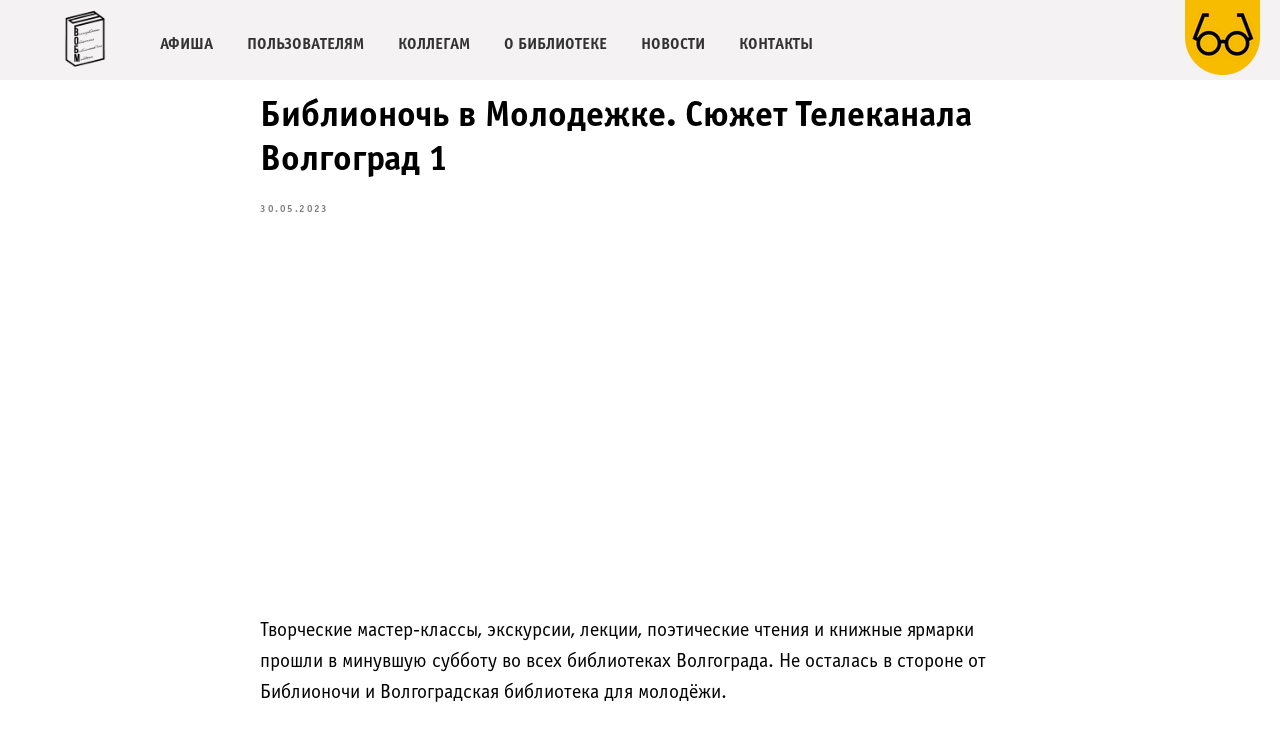

--- FILE ---
content_type: text/html; charset=UTF-8
request_url: https://vobm.ru/news/tpost/gbmlmjrco1-biblionoch-v-molodezhke-syuzhet-telekana
body_size: 20649
content:
<!DOCTYPE html> <html lang="ru"> <head> <meta charset="utf-8" /> <meta http-equiv="Content-Type" content="text/html; charset=utf-8" /> <meta name="viewport" content="width=device-width, initial-scale=1.0" /> <!--metatextblock-->
    <title>Библионочь в Молодежке. Сюжет Телеканала Волгоград 1</title>
    <meta name="description" content="">
    <meta name="keywords" content="">
    <meta name="robots" content="index, follow" />

    <meta property="og:title" content="Библионочь в Молодежке. Сюжет Телеканала Волгоград 1" />
    <meta property="og:description" content="" />
    <meta property="og:type" content="website" />
    <meta property="og:url" content="https://vobm.ru/news/tpost/gbmlmjrco1-biblionoch-v-molodezhke-syuzhet-telekana" />
    <meta property="og:image" content="https://static.tildacdn.com/tild3838-3934-4439-b761-636533336531/biblio.jpg" />

    <link rel="canonical" href="https://vobm.ru/news/tpost/gbmlmjrco1-biblionoch-v-molodezhke-syuzhet-telekana" />
    <link rel="alternate" type="application/rss+xml" title="Новости ВОБМ" href="https://vobm.ru/rss-feed-631720876151.xml" />
    <link rel="amphtml" href="https://vobm.ru/news/tpost/gbmlmjrco1-biblionoch-v-molodezhke-syuzhet-telekana?amp=true">

<!--/metatextblock--> <meta name="format-detection" content="telephone=no" /> <meta http-equiv="x-dns-prefetch-control" content="on"> <link rel="dns-prefetch" href="https://ws.tildacdn.com"> <link rel="dns-prefetch" href="https://static.tildacdn.com"> <link rel="shortcut icon" href="https://static.tildacdn.com/tild3833-6663-4561-b431-636436643464/vobm_f.ico" type="image/x-icon" /> <link rel="alternate" type="application/rss+xml" title="ВОБМ — Волгоградская областная библиотека для молодёжи " href="https://vobm.ru/rss.xml" /> <!-- Assets --> <script src="https://neo.tildacdn.com/js/tilda-fallback-1.0.min.js" async charset="utf-8"></script> <link rel="stylesheet" href="https://static.tildacdn.com/css/tilda-grid-3.0.min.css" type="text/css" media="all" onerror="this.loaderr='y';"/> <link rel="stylesheet" href="https://static.tildacdn.com/ws/project5650347/tilda-blocks-page28011474.min.css?t=1765872720" type="text/css" media="all" onerror="this.loaderr='y';" /><link rel="stylesheet" href="https://static.tildacdn.com/ws/project5650347/tilda-blocks-page28012551.min.css?t=1769588644" type="text/css" media="all" onerror="this.loaderr='y';" /><link rel="stylesheet" href="https://static.tildacdn.com/ws/project5650347/tilda-blocks-page28065737.min.css?t=1769588644" type="text/css" media="all" onerror="this.loaderr='y';" /> <link rel="stylesheet" href="https://static.tildacdn.com/css/tilda-animation-2.0.min.css" type="text/css" media="all" onerror="this.loaderr='y';" /> <link rel="stylesheet" href="https://static.tildacdn.com/css/tilda-forms-1.0.min.css" type="text/css" media="all" onerror="this.loaderr='y';" /> <link rel="stylesheet" href="https://static.tildacdn.com/css/tilda-feed-1.1.min.css" type="text/css" media="all" /> <link rel="stylesheet" href="https://static.tildacdn.com/css/tilda-popup-1.1.min.css" type="text/css" media="print" onload="this.media='all';" onerror="this.loaderr='y';" /> <noscript><link rel="stylesheet" href="https://static.tildacdn.com/css/tilda-popup-1.1.min.css" type="text/css" media="all" /></noscript> <link rel="stylesheet" href="https://static.tildacdn.com/css/tilda-slds-1.4.min.css" type="text/css" media="print" onload="this.media='all';" onerror="this.loaderr='y';" /> <noscript><link rel="stylesheet" href="https://static.tildacdn.com/css/tilda-slds-1.4.min.css" type="text/css" media="all" /></noscript> <link rel="stylesheet" href="https://static.tildacdn.com/css/tilda-cards-1.0.min.css" type="text/css" media="all" onerror="this.loaderr='y';" /> <link rel="stylesheet" href="https://static.tildacdn.com/css/tilda-zoom-2.0.min.css" type="text/css" media="print" onload="this.media='all';" onerror="this.loaderr='y';" /> <noscript><link rel="stylesheet" href="https://static.tildacdn.com/css/tilda-zoom-2.0.min.css" type="text/css" media="all" /></noscript> <script nomodule src="https://static.tildacdn.com/js/tilda-polyfill-1.0.min.js" charset="utf-8"></script> <script type="text/javascript">function t_onReady(func) {if(document.readyState!='loading') {func();} else {document.addEventListener('DOMContentLoaded',func);}}
function t_onFuncLoad(funcName,okFunc,time) {if(typeof window[funcName]==='function') {okFunc();} else {setTimeout(function() {t_onFuncLoad(funcName,okFunc,time);},(time||100));}}</script> <script src="https://static.tildacdn.com/js/jquery-1.10.2.min.js" charset="utf-8" onerror="this.loaderr='y';"></script> <script src="https://static.tildacdn.com/js/tilda-scripts-3.0.min.js" charset="utf-8" defer onerror="this.loaderr='y';"></script> <script src="https://static.tildacdn.com/ws/project5650347/tilda-blocks-page28011474.min.js?t=1765872720" charset="utf-8" onerror="this.loaderr='y';"></script><script src="https://static.tildacdn.com/ws/project5650347/tilda-blocks-page28012551.min.js?t=1769588644" onerror="this.loaderr='y';"></script><script src="https://static.tildacdn.com/ws/project5650347/tilda-blocks-page28065737.min.js?t=1769588644" onerror="this.loaderr='y';"></script> <script src="https://static.tildacdn.com/js/tilda-lazyload-1.0.min.js" charset="utf-8" async onerror="this.loaderr='y';"></script> <script src="https://static.tildacdn.com/js/tilda-animation-2.0.min.js" charset="utf-8" async onerror="this.loaderr='y';"></script> <script src="https://static.tildacdn.com/js/tilda-feed-1.1.min.js" charset="utf-8"></script><script src="https://static.tildacdn.com/js/tilda-submenublocks-1.0.min.js" charset="utf-8"></script><script src="https://static.tildacdn.com/js/tilda-map-1.0.min.js" charset="utf-8"></script><script src="https://static.tildacdn.com/js/tilda-vote-1.1.min.js" charset="utf-8"></script><script src="https://static.tildacdn.com/js/tilda-animation-sbs-1.0.min.js" charset="utf-8"></script> <script src="https://static.tildacdn.com/js/tilda-slds-1.4.min.js" charset="utf-8" async onerror="this.loaderr='y';"></script> <script src="https://static.tildacdn.com/js/hammer.min.js" charset="utf-8" async onerror="this.loaderr='y';"></script> <script src="https://static.tildacdn.com/js/tilda-menu-1.0.min.js" charset="utf-8" async onerror="this.loaderr='y';"></script> <script src="https://static.tildacdn.com/js/tilda-cards-1.0.min.js" charset="utf-8" async onerror="this.loaderr='y';"></script> <script src="https://static.tildacdn.com/js/tilda-forms-1.0.min.js" charset="utf-8" async onerror="this.loaderr='y';"></script> <script src="https://static.tildacdn.com/js/tilda-zoom-2.0.min.js" charset="utf-8" async onerror="this.loaderr='y';"></script> <script src="https://static.tildacdn.com/js/tilda-skiplink-1.0.min.js" charset="utf-8" async onerror="this.loaderr='y';"></script> <script src="https://static.tildacdn.com/js/tilda-events-1.0.min.js" charset="utf-8" async onerror="this.loaderr='y';"></script> <!-- nominify begin --><script src="https://lidrekon.ru/slep/js/uhpv-full.min.js"></script> <script async src="https://culturaltracking.ru/static/js/spxl.js?pixelId=26836" data-pixel-id="26836"></script> <meta name="proculture-verification" content="2f7b965cada8ce4242ca46629f1cb08e" /> <script src="https://vk.com/js/api/openapi.js?169" type="text/javascript"></script> <!-- nominify end --><script type="text/javascript">window.dataLayer=window.dataLayer||[];</script> <!-- Global Site Tag (gtag.js) - Google Analytics --> <script type="text/javascript" data-tilda-cookie-type="analytics">window.mainTracker='gtag';window.gtagTrackerID='G-38TXHQ8V7S';function gtag(){dataLayer.push(arguments);}
setTimeout(function(){(function(w,d,s,i){var f=d.getElementsByTagName(s)[0],j=d.createElement(s);j.async=true;j.src='https://www.googletagmanager.com/gtag/js?id='+i;f.parentNode.insertBefore(j,f);gtag('js',new Date());gtag('config',i,{'anonymize_ip':true});})(window,document,'script',window.gtagTrackerID);},2000);</script> <script type="text/javascript">(function() {if((/bot|google|yandex|baidu|bing|msn|duckduckbot|teoma|slurp|crawler|spider|robot|crawling|facebook/i.test(navigator.userAgent))===false&&typeof(sessionStorage)!='undefined'&&sessionStorage.getItem('visited')!=='y'&&document.visibilityState){var style=document.createElement('style');style.type='text/css';style.innerHTML='@media screen and (min-width: 980px) {.t-records {opacity: 0;}.t-records_animated {-webkit-transition: opacity ease-in-out .2s;-moz-transition: opacity ease-in-out .2s;-o-transition: opacity ease-in-out .2s;transition: opacity ease-in-out .2s;}.t-records.t-records_visible {opacity: 1;}}';document.getElementsByTagName('head')[0].appendChild(style);function t_setvisRecs(){var alr=document.querySelectorAll('.t-records');Array.prototype.forEach.call(alr,function(el) {el.classList.add("t-records_animated");});setTimeout(function() {Array.prototype.forEach.call(alr,function(el) {el.classList.add("t-records_visible");});sessionStorage.setItem("visited","y");},400);}
document.addEventListener('DOMContentLoaded',t_setvisRecs);}})();</script></head> <body class="t-body" style="margin:0;"> <!--allrecords--> <div id="allrecords" class="t-records" data-post-page="y" data-hook="blocks-collection-content-node" data-tilda-project-id="5650347" data-tilda-page-id="28011474" data-tilda-page-alias="news" data-tilda-formskey="1ca80be478e065df3063065395650347" data-tilda-lazy="yes" data-tilda-root-zone="com" data-tilda-project-headcode="yes" data-tilda-ts="y" data-tilda-project-country="RU">

<!-- POST START -->

<!--header-->
<div id="t-header" class="t-records" data-hook="blocks-collection-content-node" data-tilda-project-id="5650347" data-tilda-page-id="28012551" data-tilda-page-alias="menu" data-tilda-formskey="1ca80be478e065df3063065395650347" data-tilda-lazy="yes" data-tilda-root-zone="one"  data-tilda-project-headcode="yes"  data-tilda-ts="y"    data-tilda-project-country="RU">

    <div id="rec527891686" class="r t-rec t-rec_pt_0 t-rec_pb_0" style="padding-top:0px;padding-bottom:0px; " data-animationappear="off" data-record-type="131"      >
<!-- T123 -->
    <div class="t123" >
        <div class="t-container_100 ">
            <div class="t-width t-width_100 ">
                <!-- nominify begin -->
                </script>
<a  id="specialButton" href="#"><img src="https://i.postimg.cc/bv3yVqDt/Gl1.png" id='glaz' alt="ВЕРСИЯ ДЛЯ СЛАБОВИДЯЩИХ" title="ВЕРСИЯ ДЛЯ СЛАБОВИДЯЩИХ"  /></a>
<style>
    #glaz {
        position:fixed;
        top:0px;
        right:20px;
        z-index:99999;
    }
</style>

                 
                <!-- nominify end -->
            </div>  
        </div>
    </div>

</div>


    <div id="rec918398530" class="r t-rec" style=" " data-animationappear="off" data-record-type="456"      >
<!-- T456 -->


<div id="nav918398530marker"></div>
		
<div id="nav918398530"  class="t456 t456__positionfixed  " style="background-color: rgba(244,242,242,1);  " data-bgcolor-hex="#f4f2f2" data-bgcolor-rgba="rgba(244,242,242,1)" data-navmarker="nav918398530marker" data-appearoffset="" data-bgopacity-two="" data-menushadow="" data-menushadow-css="" data-bgopacity="1"   data-menu-items-align="left" data-menu="yes">
	<div class="t456__maincontainer " style="">
					<div class="t456__leftwrapper" style="min-width:90px;width:90px;">
				<div class="t456__logowrapper" style="display: block;">
										<a href="https://vobm.ru/" >
																		<img class="t456__imglogo t456__imglogomobile"
								src="https://static.tildacdn.com/tild3838-6136-4438-b631-633437656666/IMG_1012_1.png"
								imgfield="img"
								style="max-width: 90px; width: 90px;"
								 alt="Волгоградская областная библиотека для молодежи"
								>
																</a>
									</div>
			</div>
		
					<nav
				class="t456__rightwrapper t456__menualign_left"
				style="">
				<ul role="list" class="t456__list t-menu__list">
																														<li class="t456__list_item"
								style="padding:0 15px 0 0;">
								<a class="t-menu__link-item"
								   										href="/afisha"
																		                                    
																		data-menu-submenu-hook=""
									data-menu-item-number="1">АФИША</a>
																</li>
																				<li class="t456__list_item"
								style="padding:0 15px;">
								<a class="t-menu__link-item"
								   										href="/elib"
																		                                    
																		data-menu-submenu-hook=""
									data-menu-item-number="2">ПОЛЬЗОВАТЕЛЯМ</a>
																</li>
																				<li class="t456__list_item"
								style="padding:0 15px;">
								<a class="t-menu__link-item"
								   										href="/prof"
																		                                    
																		data-menu-submenu-hook=""
									data-menu-item-number="3">КОЛЛЕГАМ</a>
																</li>
																				<li class="t456__list_item"
								style="padding:0 15px;">
								<a class="t-menu__link-item"
								   										href="/about"
																		                                    
																		data-menu-submenu-hook=""
									data-menu-item-number="4">О БИБЛИОТЕКЕ</a>
																</li>
																				<li class="t456__list_item"
								style="padding:0 15px;">
								<a class="t-menu__link-item"
								   										href="/news"
																		                                    
																		data-menu-submenu-hook=""
									data-menu-item-number="5">НОВОСТИ</a>
																</li>
																				<li class="t456__list_item"
								style="padding:0 0 0 15px;">
								<a class="t-menu__link-item"
								   										href="/contacts"
																		                                    
																		data-menu-submenu-hook=""
									data-menu-item-number="6">КОНТАКТЫ</a>
																</li>
																														</ul>
			</nav>
		
			</div>
</div>



	
	<style>
		@media screen and (max-width: 980px) {
			#rec918398530 .t456__leftcontainer{
				padding: 20px;
			}
		}
		@media screen and (max-width: 980px) {
			#rec918398530 .t456__imglogo{
				padding: 20px 0;
			}
		}
	</style>
	


<script type="text/javascript">

	
			
		t_onReady(function() {
			t_onFuncLoad('t_menu__highlightActiveLinks', function () {
				t_menu__highlightActiveLinks('.t456__list_item a');
			});
			
							
				t_onFuncLoad('t_menu__findAnchorLinks', function () {
					t_menu__findAnchorLinks('918398530', '.t456__list_item a');
				});
				
						
		});
		
	
	
	t_onReady(function () {
		t_onFuncLoad('t_menu__setBGcolor', function () {
			t_menu__setBGcolor('918398530', '.t456');

        	window.addEventListener('resize', function () {
        		t_menu__setBGcolor('918398530', '.t456');
        	});
		});
		t_onFuncLoad('t_menu__interactFromKeyboard', function () {
	        t_menu__interactFromKeyboard('918398530');
		});
	});
	

	
	</script>



<style>
#rec918398530 .t-menu__link-item{
		}







@supports (overflow:-webkit-marquee) and (justify-content:inherit)
{
	#rec918398530 .t-menu__link-item,
	#rec918398530 .t-menu__link-item.t-active {
	opacity: 1 !important;
	}
}
</style>
																				

	















	
				
				
					
						
		
										
		
							
					
									
		 

		
				
	








	
				
				
					
						
		
										
		
									
																
		 

		
							
						
		
										
		
									
																
		 

		
				
			<style> #rec918398530 .t456__logowrapper a {   color: #ffffff; } #rec918398530 a.t-menu__link-item {   color: #333333; font-weight: 600; }</style>
	








	
				
				
					
						
		
										
		
							
					
																
		 

		
				
			<style> #rec918398530 .t456__logo {   color: #ffffff; }</style>
	
	                                                        
    
</div>

</div>
<!--/header-->



    <style>
        .t-feed__post-popup__close-wrapper {
            display: none !important;
        }
    </style>


      






<div id="rec522284621" class="r t-rec">
    <div class="t-feed">

        <div class="t-feed__post-popup t-popup_show" style="background-color:#ffffff;display:block;" data-feed-popup-postuid="gbmlmjrco1" data-feed-popup-feeduid="631720876151">

            <div class="t-feed__post-popup__close-wrapper">

                <a href="https://vobm.ru/news" class="t-popup__close">
                    <div class="t-popup__close-wrapper">
                        <svg class="t-popup__close-icon" width="11" height="20" viewBox="0 0 11 20" fill="none" xmlns="http://www.w3.org/2000/svg">
                            <path d="M1 1L10 10L1 19" stroke="#000000" stroke-width="2"/>
                        </svg>
                    </div>
                </a>

                <div class="t-feed__post-popup__close-text-wrapper">
                    <div class="js-feed-close-text t-feed__post-popup__close-text t-descr t-descr_xxs" style="color:#000000;">
                                                    Новости ВОБМ
                                            </div>
                </div>

                                <div class="t-feed__share-container">
                    <div class="js-feed-share-open t-feed__share-icon" style=" width: 20px;  height: 20px; ">
                        <svg xmlns="http://www.w3.org/2000/svg" viewBox="0 0 17.92 15.79" style="fill:#000000;">
                            <g data-name="Слой 2">
                                <path d="M16 9.67v6H.19v-12h7.18a7.1 7.1 0 00-1.46.89 7 7 0 00-1.08 1.11H2.19v8H14v-1.9z"/>
                                <path d="M17.73 5.7L12.16.13V3.8c-1.45.06-7 .73-7.62 7.08a.07.07 0 00.13 0c.49-1.35 2.11-3.43 7.49-3.52v3.88z"/>
                            </g>
                        </svg>
                    </div>
                    <div class="t-feed__share t-feed__share_black-white" style="background-color:#ffffff;">
                        <div class="t-feed__share-arrow" style="border-bottom: 8px solid #ffffff;"></div>
                        <div class="ya-share2" data-access-token:facebook="" data-yashareL10n="en" data-services="vkontakte,odnoklassniki," data-counter=""></div>
                    </div>
                </div>
                
            </div>

            <div class="t-feed__post-popup__container t-container t-popup__container t-popup__container-static">
                <div itemscope itemtype="https://schema.org/BlogPosting" class="t-feed__post-popup__content-wrapper">

                <div class="t-feed__post-popup__content t-col t-col_8">
                    <div style="display: none;">
                        <meta itemprop="datePublished" content="2023-05-30MSK16:12:00+03:00" />
                        <meta itemprop="dateModified" content="2023-05-30MSK16:15:47+03:00" />
                        <meta itemprop="mainEntityOfPage" content="https://vobm.ru/news/tpost/gbmlmjrco1-biblionoch-v-molodezhke-syuzhet-telekana" />
                        <div itemprop="publisher" itemscope itemtype="https://schema.org/Organization">
                            <meta itemprop="logo" content="https://static.tildacdn.com/tild3831-3962-4630-a537-393836656461/vobn_small.png" />
                            <meta itemprop="name" content="ВОБМ - Волгоградская областная библиотека для молодёжи" />
                            <meta itemprop="address" content="" />
                            <meta itemprop="telephone" content="" />
                        </div>
                    </div>

                                            
                                                    
                            
                                                            <div class="t-feed__post-popup__title-wrapper">
                                    <h1 itemprop="headline" class="js-feed-post-title t-feed__post-popup__title t-title t-title_xxs">Библионочь в Молодежке. Сюжет Телеканала Волгоград 1</h1>
                                </div>
                            
                                                                                            <div class="t-feed__post-popup__date-parts-wrapper t-feed__post-popup__date-parts-wrapper_aftertitle">
                                                                                                                    <span class="t-feed__post-popup__date-wrapper">
                                            <span class="js-feed-post-date t-feed__post-popup__date t-uptitle t-uptitle_sm">2023-05-30 16:12</span>
                                        </span>
                                                                                                                                                </div>
                                                                                                        
                    
                    
                    
                                            <div id="feed-text" class="r t-feed__post-popup__text-wrapper t-feed__post-popup__text-wrapper_zoom" data-animationappear="off">
                            <div itemprop="articleBody" class="js-feed-post-text t-feed__post-popup__text t-text t-text_md"><section><div class="t-redactor__tte-view"><div class="t-redactor__embedcode"><iframe src="https://vk.com/video_ext.php?oid=-57467210&id=456239720&hash=8b239cbb558aafad&hd=1&autoplay=1" width="100%" height="360" allow="autoplay; encrypted-media; fullscreen; picture-in-picture;" frameborder="0" allowfullscreen></iframe></div><div class="t-redactor__text">Творческие мастер-классы, экскурсии, лекции, поэтические чтения и книжные ярмарки прошли в минувшую субботу во всех библиотеках Волгограда. Не осталась в стороне от Библионочи и Волгоградская библиотека для молодёжи. <br /><br />В этом году областная библиотека для молодёжи подготовила более 10 различных мероприятий, которые сменяя друг друга, создавали особую атмосферу Библионочи. В стенах учреждения прошли познавательные лекции о любимых и известных поэтах, перфомансы, спектакли, квесты, увлекательные мастер-классы по созданию обложек, 3-д фигур и необычных книг. К примеру, на одном из них, гостям библиотеки предложили создать собственное произведение при помощи техники коллажа и рисунка и представить себя героем любимой книги. <br /><br />Закончилась масштабная всероссийская акция в стенах молодёжки вечерним концертом-медитацией и ярким фаер-шоу, которое еще надолго запомнится гостям и участникам Библионочи. <br /><br /><strong>Ксения Колоскова</strong>, фото — <strong>телеканал Волгоград 1</strong>. </div></div></section></div>
                        </div>
                    
                    
                                                                    <div class="t-feed__post-popup__date-parts-wrapper t-feed__post-popup__date-parts-wrapper_aftertext">
                                                                                                                            <a href="https://vobm.ru/news#!/tfeeds/631720876151/c/СМИ о нас" class="t-feed__post-popup__tag"><span class="t-uptitle t-uptitle_xs" itemprop="about">СМИ о нас</span></a>
                                                                                    </div>
                                            
                    
                </div>
                </div>

                
                                <div class="js-feed-relevants t-feed__post-popup__relevants"></div>
                
            </div>

                        <div class="t-feed__post-popup__arrow-top" style="display: none;">
                            <svg xmlns="http://www.w3.org/2000/svg" width="50" height="50" viewBox="0 0 48 48">
                    <path d="M47.875 24c0 13.186-10.689 23.875-23.875 23.875S.125 37.186.125 24 10.814.125 24 .125 47.875 10.814 47.875 24zm-22.372-7.119l6.994 7.049a1.5 1.5 0 102.129-2.114l-9.562-9.637a1.5 1.5 0 00-1.063-.443H24c-.399 0-.782.159-1.063.442l-9.591 9.637a1.5 1.5 0 102.126 2.116L22.5 16.87v19.163a1.5 1.5 0 103 0l.003-19.152z"/>
                </svg>
                        </div>
            
        </div>

    </div>
</div>



<style type="text/css">
#rec522284621 .t-feed__post-popup__cover-wrapper .t-slds__bullet_active .t-slds__bullet_body,
#rec522284621 .t-feed__post-popup__cover-wrapper .t-slds__bullet:hover .t-slds__bullet_body {
    background-color: #222 !important;
}

#rec522284621 .t-feed__post-popup__arrow-top {
    position:fixed;
    z-index:1;
    bottom:20px;
    left: 20px;
    
    
    min-height:30px;
}

#rec522284621 .t-feed__post-popup__arrow-top svg path {
    
}
</style>







<script type="text/javascript">
    $(document).ready(function(){
        $('body').append('<script type="text\/javascript" src="https:\/\/static.tildacdn.com\/js\/ya-share.js" async="async" charset="utf-8"><\/script>');
        var popup = $('.t-feed__post-popup');
        t_onFuncLoad('t_feed_openShare', function () {
            t_feed_openShare(popup);
        });
    });
</script>


    

<script type="text/javascript">
    $(document).ready(function(){
        window.tFeedPosts = {};

        var recid = '522284621';

        var opts = {
            "feeduid": "631720876151",
            "previewmode": "yes",
            "align": "left",
            "amountOfPosts": "",
            "reverse": "desc",
            "blocksInRow": "3",
            "blocksClass": "t-feed__grid-col t-col t-col_4",
            "blocksWidth": "360",
            "colClass": "",
            "prefixClass": "",
            "vindent": "",
            "dateFormat": "4",
            "timeFormat": "",
            "imageRatio": "56",
            "hasOriginalAspectRatio": false,
            "imageHeight": "",
            "imageWidth": "",
            "dateFilter": 'all',
            "showPartAll": true,
            "showImage": true,
            "showShortDescr": true,
            "showParts": false,
            "showDate": false,
            "hideFeedParts": false,
            "parts_opts": {
                "partsBgColor": "#ffffff",
                "partsBorderSize": "1px",
                "partsBorderColor": "#000000",
                "align": "center"
            },
            "btnsAlign": false,
            "colWithBg": {
                "paddingSize": "",
                "background": "",
                "borderRadius": "",
                "shadowSize": "",
                "shadowOpacity": "",
                "shadowSizeHover": "",
                "shadowOpacityHover": "",
                "shadowShiftyHover": ""
            },
            "separator": {
                "height": "",
                "color": "",
                "opacity": "",
                "hideSeparator": false
            },
            "btnAllPosts": {
                "text": "",
                "link": "",
                "target": ""
            },
            "popup_opts": {
                "popupBgColor": "",
                "overlayBgColorRgba": "rgba(255,255,255,1)",
                "closeText": "",
                "iconColor": "#000000",
                "popupStat": "",
                "titleColor": "",
                "textColor": "",
                "subtitleColor": "",
                "datePos": "aftertext",
                "partsPos": "aftertext",
                "imagePos": "aftertitle",
                "inTwoColumns": false,
                "zoom": false,
                "styleRelevants": "cols",
                "methodRelevants": "random",
                "titleRelevants": "Другие новости",
                "showRelevants": "all",
                "titleFontFamily": "",
                "descrFontFamily": "",
                "subtitleFontFamily": "Officina",
                "shareStyle": "t-feed__share_black-white",
                "shareBg": "",
                "isShare": false,
                "shareServices": "",
                "shareFBToken": "",
                "showDate": false,
                "bgSize": "cover"
            },
            "arrowtop_opts": {
                "isShow": false,
                "style": "",
                "color": "",
                "bottom": "",
                "left": "",
                "right": ""
            },
            "gallery": {
                "control": "",
                "arrowSize": "",
                "arrowBorderSize": "",
                "arrowColor": "",
                "arrowColorHover": "",
                "arrowBg": "",
                "arrowBgHover": "",
                "arrowBgOpacity": "",
                "arrowBgOpacityHover": "",
                "showBorder": "",
                "dotsWidth": "",
                "dotsBg": "",
                "dotsActiveBg": "",
                "dotsBorderSize": ""
            },
            "typo": {
                "title": "color:#000000;font-family:'TildaSans';",
                "descr": "font-family:'TildaSans';",
                "subtitle": "font-family:'TildaSans';"
            },
            "amountOfSymbols": "",
            "bbtnStyle": "color:#ffffff;background-color:#000000;border-radius:3px; -moz-border-radius:3px; -webkit-border-radius:3px;",
            "btnStyle": "color:#000000;border:1px solid #000000;background-color:#ffffff;border-radius:5px; -moz-border-radius:5px; -webkit-border-radius:5px;",
            "btnTextColor": "#000000",
            "btnType": "",
            "btnSize": "sm",
            "btnText": "",
            "btnReadMore": "",
            "isHorizOnMob": false,
            "itemsAnim": "",
            "datePosPs": "beforetitle",
            "partsPosPs": "beforetitle",
            "imagePosPs": "beforetitle",
            "datePos": "afterdescr",
            "partsPos": "onimage",
            "imagePos": "beforetitle"
        };

        var post = {
            uid: 'gbmlmjrco1',
            date: '2023-05-30 16:12',
            mediatype: 'image',
            mediadata: '',
            postparts: [{"partuid":"642008741091","parttitle":"\u0421\u041c\u0418 \u043e \u043d\u0430\u0441","parturl":"https:\/\/vobm.ru\/news#!\/tfeeds\/631720876151\/c\/\u0421\u041c\u0418 \u043e \u043d\u0430\u0441"}]
        };

        t_onFuncLoad('t_feed_PostInit', function() {
            t_feed_PostInit(recid, opts, post);
        });

        t_onFuncLoad('t_feed__drawPostPopupVideo', function() {
            var postVideoHtml = t_feed__drawPostPopupVideo(post);
            $('.js-feed-cover-video').html(postVideoHtml);
        });

        t_feed_formateDate_snippet('2023-05-30 16:12');       // todo: t_feed_formateDate(date, opts, recid)

        if ($('.t-feed__post-popup__text-wrapper').hasClass('t-feed__post-popup__text-wrapper_zoom')) {
            t_onFuncLoad('t_feed_addZoom', function () {
                t_feed_addZoom();
            });
        }

        var arrowTop = $('.t-feed__post-popup__arrow-top');
        var popup = $('.t-feed__post-popup');
        popup.scroll(function() {
            t_onFuncLoad('t_feed_addPostPopupArrowTop', function () {
                t_feed_addPostPopupArrowTop($(this), arrowTop);
            });
        });
        arrowTop.on('click', function() {
            popup.animate({scrollTop: 0}, 300);
        });

        t_onFuncLoad('t_feed_getCountOfViews', function () {
            t_feed_getCountOfViews($('.t-feed__post-popup'));
        });

        if ($('.js-feed-relevants').length > 0) {
            t_onFuncLoad('t_feed_addRelevantsPosts', function () {
                t_feed_addRelevantsPosts(recid, opts, post, post.uid);
            });
        }

        var bgColor = '';
        bgColor = bgColor ? bgColor.replace('1)', '0.9)') : '';
        $('.t-feed__post-popup__close-wrapper').css('background-color', bgColor);
    });

    function t_feed_drawParts_snippet(parts) {
        var tagsHTML = '';
        parts.split(',').forEach(function(item) {
            tagsHTML += '<span class="t-uptitle t-uptitle_xs">' + item + '</span>';
        });

        $('.js-feed-post-tags').html(tagsHTML);
    }

    function t_feed_formateDate_snippet(date) {
        var dayDate = date.split(' ')[0];
        var timeDate = date.split(' ')[1];
        var dateParts = dayDate.split('-');
        var newDate = new Date(dateParts[0], dateParts[1] - 1, dateParts[2]);
        var time = +'' == 1? ' ' + timeDate : '';
        var newMonth = newDate.getMonth();
        var day = dateParts[2];
        var month = dateParts[1];
        var year = dateParts[0];
        var newDate = '';
        var monthArr = ['january', 'february', 'march', 'april', 'may', 'june', 'july', 'august', 'september', 'october', 'november', 'december'];
        var monthTitle = t_feed_getDictionary_snippet(monthArr[newMonth]);
        switch (+'4') {
            case 1:
                newDate = month + '-' + day + '-' + year + time;
                break;
            case 2:
                newDate = day + '-' + month + '-' + year + time;
                break;
            case 3:
                newDate = day + '/' + month + '/' + year + time;
                break;
            case 4:
                newDate = day + '.' + month + '.' + year + time;
                break;
            case 5:
                newDate = monthTitle[0] + ' ' + day + ', ' + year + time;
                break;
            case 6:
                newDate = day + ' ' + monthTitle[1] + ' ' + year + time;
                break;
            default:
                newDate = t_feed_addDefaultDate_snippet(dateParts, date, monthTitle, time);
                break;
        }

        $('.js-feed-post-date').html(newDate);
    }

    function t_feed_addDefaultDate_snippet(dateParts, date, monthTitle, time) {
        var lang = t_feed_returnLang_snippet();
        var currentDate = new Date();
        var postDateMs = Date.parse(date);
        var diffDate = currentDate - postDateMs;
        var days = Math.floor(diffDate / (60 * 60 * 1000 * 24));
        var agoTitle = t_feed_getDictionary_snippet('ago');
        var daysTitle = (lang == 'RU' || lang == 'UK') && (days > 4) ? t_feed_getDictionary_snippet('days')[1] : t_feed_getDictionary_snippet('days')[0];
        var currentYear = currentDate.getFullYear();
        var postYear = +date.split('-')[0];
        var agoTitleSeparator = (lang == 'JA' || lang == 'CN') ? '' : ' ';
        var year = postYear != currentYear ? postYear : '';
        var defaultDate = '';

        if (days == 0) {
            defaultDate = t_feed_getDictionary_snippet('today');
        }

        if (days == 1) {
            defaultDate = t_feed_getDictionary_snippet('yesterday');
        }

        if (days > 1 && days < 15) {
            if (lang == 'FR' || lang == 'DE' || lang == 'ES' || lang == 'PT') {
                defaultDate = agoTitle + agoTitleSeparator + days + agoTitleSeparator + daysTitle;
            } else {
                defaultDate = days + agoTitleSeparator + daysTitle + agoTitleSeparator + agoTitle;
            }
        }

        if (days >= 15 || postYear > currentYear) {
            defaultDate = t_feed_addFullDate_snippet(lang, dateParts[2], monthTitle, year) + time;
        }

        return defaultDate;
    }

    function t_feed_addFullDate_snippet(lang, day, month, year) {
        var monthSeparator = lang == 'DE' ? '. ' : ' ';
        var datePartSeparator = ' ';
        if (lang == 'EN') {
            datePartSeparator = year != '' ? ', ' : '';
        } else if (lang == 'ES' || lang == 'PT') {
            datePartSeparator = year != '' ? ' de ' : '';
        }

        var monthTitle = month[1];
        if (lang == 'EN' || lang == 'DE') {
            monthTitle = month[0];
        }

        if (lang == 'EN') {
            return monthTitle + ' ' + day + datePartSeparator + year;
        } else if (lang == 'JA' || lang == 'CN') {
            return year + monthTitle + day;
        } else {
            return day + monthSeparator + monthTitle + datePartSeparator + year;
        }
    }

    function t_feed_getDictionary_snippet(msg) {
        var dict = [];

        dict['seealso'] = {
            EN: 'See also',
            RU: 'Смотрите также',
            FR: 'Voir également',
            DE: 'Siehe auch',
            ES: 'Ver también',
            PT: 'Veja também',
            UK: 'Дивись також',
            JA: 'また見なさい',
            CN: '也可以看看'
        };

        dict['today'] = {
            EN: 'Today',
            RU: 'Сегодня',
            FR: 'Aujourd\'hui',
            DE: 'Heute',
            ES: 'Hoy',
            PT: 'Hoje',
            UK: 'Сьогодні',
            JA: '今日',
            CN: '今天'
        };

        dict['yesterday'] = {
            EN: 'Yesterday',
            RU: 'Вчера',
            FR: 'Hier',
            DE: 'Gestern',
            ES: 'Ayer',
            PT: 'Ontem',
            UK: 'Вчора',
            JA: '昨日',
            CN: '昨天'
        };

        dict['days'] = {
            EN: ['days'],
            RU: ['дня', 'дней'],
            FR: ['jours'],
            DE: ['tagen'],
            ES: ['dias'],
            PT: ['dias'],
            UK: ['дні', 'днів'],
            JA: ['日'],
            CN: ['天']
        };

        dict['ago'] = {
            EN: 'ago',
            RU: 'назад',
            FR: 'Il y a',
            DE: 'Vor',
            ES: 'Hace',
            PT: 'Há',
            UK: 'тому',
            JA: '前',
            CN: '前'
        };

        dict['january'] = {
            EN: ['January', 'january'],
            RU: ['Январь', 'января'],
            FR: ['Janvier', 'janvier'],
            DE: ['Januar', 'januar'],
            ES: ['Enero', 'de enero'],
            PT: ['Janeiro', 'de janeiro'],
            UK: ['Січень', 'січня'],
            JA: ['一月', '一月'],
            CN: ['一月', '一月']
        };

        dict['february'] = {
            EN: ['February', 'february'],
            RU: ['Февраль', 'февраля'],
            FR: ['Février', 'février'],
            DE: ['Februar', 'februar'],
            ES: ['Febrero', 'de febrero'],
            PT: ['Fevereiro', 'de fevereiro'],
            UK: ['Лютий', 'лютого'],
            JA: ['二月', '二月'],
            CN: ['二月', '二月']
        };

        dict['march'] = {
            EN: ['March', 'March'],
            RU: ['Март', 'марта'],
            FR: ['Mars', 'mars'],
            DE: ['März', 'märz'],
            ES: ['Marzo', 'de marzo'],
            PT: ['Março', 'de março'],
            UK: ['Березень', 'березня'],
            JA: ['三月', '三月'],
            CN: ['三月', '三月']
        };

        dict['april'] = {
            EN: ['April', 'april'],
            RU: ['Апрель', 'апреля'],
            FR: ['Avril', 'avril'],
            DE: ['April', 'april'],
            ES: ['Abril', 'de abril'],
            PT: ['Abril', 'de abril'],
            UK: ['Квітень', 'квітня'],
            JA: ['四月', '四月'],
            CN: ['四月', '四月']
        };

        dict['may'] = {
            EN: ['May', 'may'],
            RU: ['Май', 'мая'],
            FR: ['Mai', 'mai'],
            DE: ['Kann', 'kann'],
            ES: ['Mayo', 'de mayo'],
            PT: ['Maio', 'de maio'],
            UK: ['Травень', 'травня'],
            JA: ['五月', '五月'],
            CN: ['五月', '五月']
        };

        dict['june'] = {
            EN: ['June', 'june'],
            RU: ['Июнь', 'июня'],
            FR: ['Juin', 'juin'],
            DE: ['Juni', 'juni'],
            ES: ['Junio', 'de junio'],
            PT: ['Junho', 'de junho'],
            UK: ['Червень', 'червня'],
            JA: ['六月', '六月'],
            CN: ['六月', '六月']
        };

        dict['july'] = {
            EN: ['July', 'july'],
            RU: ['Июль', 'июля'],
            FR: ['Juillet', 'juillet'],
            DE: ['Juli', 'Juli'],
            ES: ['Julio', 'de julio'],
            PT: ['Julho', 'de julho'],
            UK: ['Липень', 'липня'],
            JA: ['七月', '七月'],
            CN: ['七月', '七月']
        };

        dict['august'] = {
            EN: ['August', 'august'],
            RU: ['Август', 'августа'],
            FR: ['Août', 'août'],
            DE: ['August', 'august'],
            ES: ['Agosto', 'de agosto'],
            PT: ['Agosto', 'de agosto'],
            UK: ['Серпень', 'серпня'],
            JA: ['八月', '八月'],
            CN: ['八月', '八月']
        };

        dict['september'] = {
            EN: ['September', 'september'],
            RU: ['Сентябрь', 'сентября'],
            FR: ['Septembre', 'septembre'],
            DE: ['September', 'september'],
            ES: ['Septiembre', 'de septiembre'],
            PT: ['Setembro', 'de setembro'],
            UK: ['Вересень', 'вересня'],
            JA: ['九月', '九月'],
            CN: ['九月', '九月']
        };

        dict['october'] = {
            EN: ['October', 'october'],
            RU: ['Октябрь', 'октября'],
            FR: ['Octobre', 'octobre'],
            DE: ['Oktober', 'oktober'],
            ES: ['Octubre', 'de octubre'],
            PT: ['Outubro', 'de outubro'],
            UK: ['Жовтень', 'жовтня'],
            JA: ['十月', '十月'],
            CN: ['十月', '十月']
        };

        dict['november'] = {
            EN: ['November', 'november'],
            RU: ['Ноябрь', 'ноября'],
            FR: ['Novembre', 'novembre'],
            DE: ['November', 'november'],
            ES: ['Noviembre', 'de noviembre'],
            PT: ['Novembro', 'de novembro'],
            UK: ['Листопад', 'листопада'],
            JA: ['十一月', '十一月'],
            CN: ['十一月', '十一月']
        };

        dict['december'] = {
            EN: ['December', 'december'],
            RU: ['Декабрь', 'декабря'],
            FR: ['Décembre', 'décembre'],
            DE: ['Dezember', 'dezember'],
            ES: ['Diciembre', 'de diciembre'],
            PT: ['Dezembro', 'de dezembro'],
            UK: ['Грудень', 'грудня'],
            JA: ['十二月', '十二月'],
            CN: ['十二月', '十二月']
        };

        var lang = t_feed_returnLang_snippet();

        if (typeof dict[msg] != 'undefined') {
            if (typeof dict[msg][lang] != 'undefined' && dict[msg][lang] != '') {
                return dict[msg][lang];
            } else {
                return dict[msg]['EN'];
            }
        }
    }

    function t_feed_returnLang_snippet() {
        t_feed_defineUserLang_snippet();
        var customLang = '';
        var lang = 'EN';
        if (typeof customLang != 'undefined' && customLang != '') {
            lang = customLang.toUpperCase();
        } else {
            lang = window.tildaBrowserLang;
        }

        return lang;
    }

    function t_feed_defineUserLang_snippet() {
        window.tildaBrowserLang = window.navigator.userLanguage || window.navigator.language;
        window.tildaBrowserLang = window.tildaBrowserLang.toUpperCase();

        if (window.tildaBrowserLang.indexOf('RU') != -1) {
            window.tildaBrowserLang = 'RU';
        } else if (window.tildaBrowserLang.indexOf('FR') != -1) {
            window.tildaBrowserLang = 'FR';
        } else if (window.tildaBrowserLang.indexOf('DE') != -1) {
            window.tildaBrowserLang = 'DE';
        } else if (window.tildaBrowserLang.indexOf('ES') != -1) {
            window.tildaBrowserLang = 'ES';
        } else if (window.tildaBrowserLang.indexOf('PT') != -1) {
            window.tildaBrowserLang = 'PT';
        } else if (window.tildaBrowserLang.indexOf('UK') != -1) {
            window.tildaBrowserLang = 'UK';
        } else if (window.tildaBrowserLang.indexOf('JA') != -1) {
            window.tildaBrowserLang = 'JA';
        } else if (window.tildaBrowserLang.indexOf('CN') != -1) {
            window.tildaBrowserLang = 'CN';
        } else {
            window.tildaBrowserLang = 'EN';
        }
    }
</script>


<!--footer-->
<div id="t-footer" class="t-records" data-hook="blocks-collection-content-node" data-tilda-project-id="5650347" data-tilda-page-id="28065737" data-tilda-page-alias="footer" data-tilda-formskey="1ca80be478e065df3063065395650347" data-tilda-lazy="yes" data-tilda-root-zone="one"  data-tilda-project-headcode="yes"  data-tilda-ts="y"    data-tilda-project-country="RU">

    <div id="rec770496425" class="r t-rec t-rec_pt_60 t-rec_pb_30" style="padding-top:60px;padding-bottom:30px; "  data-record-type="363"      >

<!-- T029 -->
<div class="t029">
	<div class="t029__container t-container">
		<div class="t029__col t-col t-col_8">
		<div class="t029__linewrapper" style="opacity:0.2;">
			<div class="t029__opacity t029__opacity_left" style="background-image: linear-gradient(to left, #000000, rgba(0,0,0,0));"></div>
			<div class="t-divider t029__line" style="background: #000000;"></div>
			<div class="t029__opacity t029__opacity_right" style="background-image: linear-gradient(to right, #000000, rgba(0,0,0,0));"></div>
		</div>
		</div>
	</div>
</div>
</div>


    <div id="rec750881985" class="r t-rec t-rec_pt_30 t-rec_pb_60" style="padding-top:30px;padding-bottom:60px; "  data-record-type="738"      >
<!-- t738 -->

	
	


<div class="t738 t738__witharrows">
			
														
				

	



<div class="t-slds" style="visibility: hidden;" aria-roledescription="carousel" aria-label="Slider">
	<div class="t-slds__main t-container">

					<ul role="list" class="t-slds__arrow_container">
									                        
    

	
	


<li class="t-slds__arrow_wrapper t-slds__arrow_wrapper-left" data-slide-direction="left">
    <button 
        type="button" 
        class="t-slds__arrow t-slds__arrow-left t-slds__arrow-withbg" 
        aria-controls="carousel_750881985" 
        aria-disabled="false" 
        aria-label="Previous slide"
         style="width: 40px; height: 40px;background-color: rgba(232,232,232,1);">
        <div class="t-slds__arrow_body t-slds__arrow_body-left" style="width: 9px;">
            <svg role="presentation" focusable="false" style="display: block" viewBox="0 0 9.3 17" xmlns="http://www.w3.org/2000/svg" xmlns:xlink="http://www.w3.org/1999/xlink">
                                <polyline
                fill="none" 
                stroke="#222222"
                stroke-linejoin="butt" 
                stroke-linecap="butt"
                stroke-width="1" 
                points="0.5,0.5 8.5,8.5 0.5,16.5" 
                />
            </svg>
        </div>
    </button>
</li>

<li class="t-slds__arrow_wrapper t-slds__arrow_wrapper-right" data-slide-direction="right">
    <button 
        type="button" 
        class="t-slds__arrow t-slds__arrow-right t-slds__arrow-withbg" 
        aria-controls="carousel_750881985" 
        aria-disabled="false" 
        aria-label="Next slide"
         style="width: 40px; height: 40px;background-color: rgba(232,232,232,1);">
        <div class="t-slds__arrow_body t-slds__arrow_body-right" style="width: 9px;">
            <svg role="presentation" focusable="false" style="display: block" viewBox="0 0 9.3 17" xmlns="http://www.w3.org/2000/svg" xmlns:xlink="http://www.w3.org/1999/xlink">
                <polyline
                fill="none" 
                stroke="#222222"
                stroke-linejoin="butt" 
                stroke-linecap="butt"
                stroke-width="1" 
                points="0.5,0.5 8.5,8.5 0.5,16.5" 
                />
            </svg>
        </div>
    </button>
</li>							</ul>
		
		<div class="t-slds__container">			<div class="t-slds__items-wrapper  t-slds_animated-none" data-slider-transition="300" data-slider-with-cycle="true" data-slider-correct-height="true" data-auto-correct-mobile-width="false"  >
																					
						
	




																																						<div class="t-slds__item t-slds__item_active" 
								data-slide-index="1" 
								role="group" 
								aria-roledescription="slide" 
								aria-label="1 of">
							<div class="t-width  t738__width_12 t-margin_auto">
							<div class="t738__slds-wrapper t-slds__wrapper   t-align_center">
						
						<div class="t-col t738__item t738__item_6-in-row">
							<div class="t-card__col t-card__col_withoutbtn">
																<a href="https://culture.volgograd.ru/" class="t-card__link" target="_blank" aria-label="Сайт Комитета культуры Волгоградской области">
								 
																			<img class="t738__img t-img t738__greyonhovercolor" 
											src="https://static.tildacdn.com/tild6336-3134-4563-a530-613537396433/aW6PtTgqoFI.jpg" 
											imgfield="li_img__1481692290784"
																																	 alt="Сайт Комитета культуры Волгоградской области">
																									</a>
															</div>
						</div>

																				
						
	




																	
						<div class="t-col t738__item t738__item_6-in-row">
							<div class="t-card__col t-card__col_withoutbtn">
																<a href="https://vobm.ru/svo" class="t-card__link" target="_blank" aria-label="Военная служба по контракту">
								 
																			<img class="t738__img t-img t738__greyonhovercolor" 
											src="https://static.tildacdn.com/tild6538-6264-4037-b830-653337393762/_1.png" 
											imgfield="li_img__1716204164919"
																																	 alt="Военная служба по контракту">
																									</a>
															</div>
						</div>

																				
						
	




																	
						<div class="t-col t738__item t738__item_6-in-row">
							<div class="t-card__col t-card__col_withoutbtn">
																<a href="https://vobm.ru/news/tpost/vcc5pa1eo1-kontakti-filiala-gosudarstvennogo-fonda" class="t-card__link" target="_blank" aria-label="Сайт волгоградского филиала государственного фонда ">
								 
																			<img class="t738__img t-img t738__greyonhovercolor" 
											src="https://static.tildacdn.com/tild3137-3239-4934-b762-323730616639/1.png" 
											imgfield="li_img__1481771908709"
																																	 alt="Сайт волгоградского филиала государственного фонда ">
																									</a>
															</div>
						</div>

																				
						
	




																	
						<div class="t-col t738__item t738__item_6-in-row">
							<div class="t-card__col t-card__col_withoutbtn">
																<a href="https://vobm.ru/news/tpost/gth2fmm6c1-podderzhat-voennosluzhaschih-i-dobrovolt" class="t-card__link" target="_blank" aria-label="Поддержи военнослужащих и добровольцев СВО">
								 
																			<img class="t738__img t-img t738__greyonhovercolor" 
											src="https://static.tildacdn.com/tild6430-3233-4132-b334-353837393537/2.png" 
											imgfield="li_img__1481692319184"
																																	 alt="Поддержи военнослужащих и добровольцев СВО">
																									</a>
															</div>
						</div>

																				
						
	




																	
						<div class="t-col t738__item t738__item_6-in-row">
							<div class="t-card__col t-card__col_withoutbtn">
																<a href="https://www.gosuslugi.ru/" class="t-card__link" target="_blank" aria-label="Госуслуги">
								 
																			<img class="t738__img t-img t738__greyonhovercolor" 
											src="https://static.tildacdn.com/tild6631-6461-4337-a530-363839633631/5.png" 
											imgfield="li_img__1669901169615"
																																	 alt="Госуслуги">
																									</a>
															</div>
						</div>

																				
						
	




																	
						<div class="t-col t738__item t738__item_6-in-row">
							<div class="t-card__col t-card__col_withoutbtn">
																<a href="https://www.culture.ru/" class="t-card__link" target="_blank" aria-label="Портал Культура.РФ">
								 
																			<img class="t738__img t-img t738__greyonhovercolor" 
											src="https://static.tildacdn.com/tild6264-3664-4631-b133-613566613164/60669_-_.png" 
											imgfield="li_img__1669900641694"
																																	 alt="Портал Культура.РФ">
																									</a>
															</div>
						</div>

																				</div>
							</div>
							</div>
																				
						
	




																																						<div class="t-slds__item" 
								data-slide-index="2" 
								role="group" 
								aria-roledescription="slide" 
								aria-label="2 of">
							<div class="t-width  t738__width_12 t-margin_auto">
							<div class="t738__slds-wrapper t-slds__wrapper   t-align_center">
						
						<div class="t-col t738__item t738__item_6-in-row">
							<div class="t-card__col t-card__col_withoutbtn">
																<a href="https://vobm.ru/news/tpost/emz90s97b1-goryachie-linii-podderzhki-semei-mobiliz" class="t-card__link" target="_blank" aria-label="Горячие линии поддержки семей мобилизованных Волгоградской области">
								 
																			<img class="t738__img t-img t738__greyonhovercolor" 
											src="https://static.tildacdn.com/tild3262-6433-4862-a233-323838616535/3.png" 
											imgfield="li_img__1715943675858"
																																	 alt="Горячие линии поддержки семей мобилизованных Волгоградской области">
																									</a>
															</div>
						</div>

																				
						
	




																	
						<div class="t-col t738__item t738__item_6-in-row">
							<div class="t-card__col t-card__col_withoutbtn">
																<a href="https://vobm.ru/anticorruption" class="t-card__link" target="_blank" aria-label="Противодействие коррупции">
								 
																			<img class="t738__img t-img t738__greyonhovercolor" 
											src="https://static.tildacdn.com/tild3931-3265-4538-b663-366666663965/photo.png" 
											imgfield="li_img__1669900242207"
																																	 alt="Противодействие коррупции">
																									</a>
															</div>
						</div>

																				
						
	




																	
						<div class="t-col t738__item t738__item_6-in-row">
							<div class="t-card__col t-card__col_withoutbtn">
																<a href="/rate" class="t-card__link" target="_blank" aria-label="Оценка качества услуг учреждений культуры">
								 
																			<img class="t738__img t-img t738__greyonhovercolor" 
											src="https://static.tildacdn.com/tild3566-6136-4630-a234-643936306535/1.png" 
											imgfield="li_img__1481695425422"
																																	 alt="Оценка качества услуг учреждений культуры">
																									</a>
															</div>
						</div>

																				
						
	




																	
						<div class="t-col t738__item t738__item_6-in-row">
							<div class="t-card__col t-card__col_withoutbtn">
																<a href="http://nac.gov.ru/rekomendacii-po-pravilam-lichnoy-bezopasnosti.html" class="t-card__link" target="_blank" aria-label="АнтиТеррор">
								 
																			<img class="t738__img t-img t738__greyonhovercolor" 
											src="https://static.tildacdn.com/tild3362-3062-4936-b432-633632353939/photo.png" 
											imgfield="li_img__1669899452666"
																																	 alt="АнтиТеррор">
																									</a>
															</div>
						</div>

																				
						
	




																	
						<div class="t-col t738__item t738__item_6-in-row">
							<div class="t-card__col t-card__col_withoutbtn">
																<a href="https://dobro.ru/" class="t-card__link" target="_blank" aria-label="Волонтеры культуры Волгоград">
								 
																			<img class="t738__img t-img t738__greyonhovercolor" 
											src="https://static.tildacdn.com/tild6561-3332-4561-a163-383330383332/photo.png" 
											imgfield="li_img__1669898604035"
																																	 alt="Волонтеры культуры Волгоград">
																									</a>
															</div>
						</div>

																				</div>
							</div>
							</div>
															

							</div>
							</div>

		
		
		</div>
	
	</div>


<script>
	t_onReady(function() {
		t_onFuncLoad('t_sldsInit', function() {
			t_sldsInit('750881985', {
							});
		});
	});
</script>



<style>
	#rec750881985 .t-slds__bullet_active .t-slds__bullet_body {
		background-color: #222 !important;
	}

	#rec750881985 .t-slds__bullet:hover .t-slds__bullet_body {
		background-color: #222 !important;
	}
</style>
		  
	
	
</div>


<script>
t_onReady(function () {
	setTimeout(function () {
		t_onFuncLoad('t738_init', function () {
			t738_init('750881985');
		});
		t_onFuncLoad('t_sldsInit', function () {
			t_sldsInit('750881985');
		});
			}, 500);

	var rec = document.querySelector('#rec750881985');
	if (!rec) return;
	var wrapper = rec.querySelector('.t738');
	if (wrapper) {
		wrapper.addEventListener('displayChanged', function () {
			t_onFuncLoad('t_slds_updateSlider', function () {
				t_slds_updateSlider('750881985');
			});
		});
	}
});
</script>
    



</div>


    <div id="rec521803990" class="r t-rec t-rec_pt_75 t-rec_pb_75" style="padding-top:75px;padding-bottom:75px;background-color:#111111; " data-animationappear="off" data-record-type="447"    data-bg-color="#111111"  >
<!-- T447 -->


<div class="t447">
<div class="t-container t-align_left">
	
	<div class="t447__col t-col t-col_3">
	<div class="t447__title t-name t-name_xs" field="title"><a href="http://vobm.ru">ВОБМ</a></div>	<div class="t447__descr t-descr t-descr_xxs" field="descr">Государственное казенное учреждение культуры Волгоградской области<br />«Волгоградская областная библиотека для молодежи»<br /><br />400120, Волгоград, <br />ул. Череповецкая, 1<br />+7 (8442) 94-45-44<br /><br />Учредитель: <br /><a href="https://culture.volgograd.ru/" target="_blank" rel="noreferrer noopener" style="color: rgb(255, 255, 255); border-bottom: 1px solid rgb(251, 197, 3); box-shadow: none; text-decoration: none;">Комитет культуры Волгоградской области</a><br />400050, г. Волгоград, ул. Пархоменко, д. 63. <br />График работы:<br />с понедельника по четверг с 8-30 до 17-30,<br />пятница с 8-30 до 16-30,<br />перерыв с 12-30 до 13-18,<br />выходные дни - суббота и воскресенье</div>      
	</div>
	<div class="t447__col t-col t-col_3">
	<div class="t447__title t-name t-name_xs"  field="title2">Посетителям</div>	<div class="t447__descr t-descr t-descr_xxs"  field="descr2"><a href="https://vobm.ru/afisha" target="_blank" rel="noreferrer noopener" style="color: rgb(248, 249, 250); border-bottom: 1px solid rgb(251, 197, 3); box-shadow: none; text-decoration: none;">Афиша ВОБМ</a><br /><a href="https://vobm.ru/afisha#clubs" target="_blank" rel="noreferrer noopener" style="color: rgb(231, 235, 238); border-bottom: 1px solid rgb(251, 197, 3); box-shadow: none; text-decoration: none;">Клубы</a><br /><a href="https://vobm.ru/elib" target="_blank" rel="noreferrer noopener" style="color: rgb(231, 235, 238); border-bottom: 1px solid rgb(251, 197, 3); box-shadow: none; text-decoration: none;">Ресурсы</a><br /><a href="https://vobm.ru/news" target="_blank" rel="noreferrer noopener" style="border-bottom: 1px solid rgb(251, 197, 3); box-shadow: none; text-decoration: none;">Новости ВОБМ</a><br /><a href="https://vobm.ru/inclusion" style="color: rgb(248, 249, 250); border-bottom: 1px solid rgb(251, 197, 3); box-shadow: none; text-decoration: none;">Доступная среда</a><br /><a href="https://vobm.ru/elib#ec" target="_blank" rel="noreferrer noopener" style="color: rgb(248, 249, 250); border-bottom: 1px solid rgb(251, 197, 3); box-shadow: none; text-decoration: none;">Электронный каталог</a></div>	</div>
	
	<div class="t447__floatbeaker_lr3"></div>
	
	<div>
	
	<div class="t447__col t-col t-col_3">
		<div class="t447__title t-name t-name_xs"  field="title3" ><a href="https://vobm.ru/about" target="_blank" rel="noreferrer noopener">О Библиотеке</a></div>		<div class="t447__descr t-descr t-descr_xxs"  field="descr3" ><a href="https://vobm.ru/about#info" target="_blank" rel="noreferrer noopener" style="color: rgb(231, 235, 238); border-bottom: 1px solid rgb(251, 197, 3); box-shadow: none; text-decoration: none;">Официальная информация</a><br /><a href="https://vobm.ru/doc" target="_blank" rel="noreferrer noopener" style="color: rgb(231, 235, 238); border-bottom: 1px solid rgb(251, 197, 3); box-shadow: none; text-decoration: none;">Документы</a><br /><a href="https://vobm.ru/anticorruption" target="_blank" rel="noreferrer noopener" style="border-bottom: 1px solid rgb(251, 197, 3); box-shadow: none; text-decoration: none;">Противодействие коррупции</a><br /><a href="https://vobm.ru/rate" target="_blank" rel="noreferrer noopener" style="border-bottom: 1px solid rgb(251, 197, 3); box-shadow: none; text-decoration: none;">Оценка качества</a><br /><a href="https://vobm.ru/inclusion" target="_blank" rel="noreferrer noopener" style="border-bottom: 1px solid rgb(251, 197, 3); box-shadow: none; text-decoration: none;">Доступная среда</a><br /><a href="https://vobm.tilda.ws/about#structure" target="_blank" rel="noreferrer noopener" style="color: rgb(231, 235, 238); border-bottom: 1px solid rgb(251, 197, 3); box-shadow: none; text-decoration: none;">Структура</a><br /><a href="https://vobm.ru/contacts" target="_blank" rel="noreferrer noopener" style="color: rgb(231, 235, 238); border-bottom: 1px solid rgb(251, 197, 3); box-shadow: none; text-decoration: none;">Контакты</a><br /><a href="https://vobm.ru/about#360" target="_blank" rel="noreferrer noopener" style="color: rgb(231, 235, 238); border-bottom: 1px solid rgb(251, 197, 3); box-shadow: none; text-decoration: none;">Виртуальный тур</a></div>	</div>
	
	<div class="t447__col t-col t-col_3">
		<div class="t447__title t-name t-name_xs"  field="title4">Подписаться на новости.</div>		<form id="form521803990" name='form521803990' role="form" action='https://forms.tildacdn.com/procces/' method='POST' data-formactiontype="2"  data-inputbox=".t447__blockinput"   class="js-form-proccess " >												<input type="hidden" name="formservices[]" value="9770f5fe0790f90abb6e7379a520210a" class="js-formaction-services">
									<input type="hidden" name="formservices[]" value="24639dc4ac49e09376d18522b488c6aa" class="js-formaction-services">
							
													<div class="t447__input-wrapper t-width t-width_12">
				<div class="t447__wrapper">
				<div class="t447__blockinput">
					<input type="text" id="input_521803990" name="email" class="t447__input t-input js-tilda-rule" value="" placeholder="Ваш Email" data-tilda-req="1" data-tilda-rule="email" style="--input-placeholder-color: #000000; color:#000000; border:0px solid #000000; background-color:#ffffff; " --input-placeholder-color="#000000">
				</div>
				<div class="t447__blockbutton">                                
					<button type="submit" class="t447__submit t-submit" style="color:#ffffff; border:0px solid #000000; background:#fbc503; "
					data-buttonfieldset="button"
					>                      
					<div class="t447__btniconwrapper">
								<svg role="presentation" class="t447__btnicon" fill="#ffffff" width="20px" height="20px" viewBox="0 0 25 21.4" xmlns="http://www.w3.org/2000/svg"><desc>Subscribe</desc><path d="M0 21.4l25-10.7L0 0v8.3l17.9 2.4L0 13.1v8.3z"/></svg>
					</div>
					</button>
				</div>
				</div>
				<div class="t447__allert-wrapper">
				<div class="js-errorbox-all t447__blockinput-errorbox t-form__errorbox-text" style="display:none;">
					<div class="t447__blockinput-errors-text t-descr t-descr_xxs" >
							<p class="t447__blockinput-errors-item js-rule-error js-rule-error-all"></p>
							<p class="t447__blockinput-errors-item js-rule-error js-rule-error-req">Обязательное поле</p>
							<p class="t447__blockinput-errors-item js-rule-error js-rule-error-email">Кажется, email указан с ошибкой...</p>
							<p class="t447__blockinput-errors-item js-rule-error js-rule-error-name">Кажется, имя написано с ошибкой...</p>
							<p class="t447__blockinput-errors-item js-rule-error js-rule-error-phone">Кажется, номер телефона заполнен с ошибкой...</p>
							<p class="t447__blockinput-errors-item js-rule-error js-rule-error-string">Please enter letter, number or punctuation symbols.</p>
					</div>
				</div>
				<div class="js-successbox t447__blockinput-success t-text t-text_md" style="display:none;">

					<div class="t447__success-icon">
					<svg role="img" class="t447__success-icon-svg" width="40px" height="40px" viewBox="0 0 50 50">
						<g stroke="none" stroke-width="1" fill="none" fill-rule="evenodd">
						<g fill="#FFFFFF">
							<path d="M25.0982353,49.2829412 C11.5294118,49.2829412 0.490588235,38.2435294 0.490588235,24.6752941 C0.490588235,11.1064706 11.53,0.0670588235 25.0982353,0.0670588235 C38.6664706,0.0670588235 49.7058824,11.1064706 49.7058824,24.6752941 C49.7058824,38.2441176 38.6664706,49.2829412 25.0982353,49.2829412 L25.0982353,49.2829412 Z M25.0982353,1.83176471 C12.5023529,1.83176471 2.25529412,12.0794118 2.25529412,24.6752941 C2.25529412,37.2705882 12.5023529,47.5182353 25.0982353,47.5182353 C37.6941176,47.5182353 47.9411765,37.2705882 47.9411765,24.6752941 C47.9411765,12.0794118 37.6941176,1.83176471 25.0982353,1.83176471 L25.0982353,1.83176471 Z"></path>
							<path d="M22.8435294,30.5305882 L18.3958824,26.0829412 C18.0511765,25.7382353 18.0511765,25.18 18.3958824,24.8352941 C18.7405882,24.4905882 19.2988235,24.4905882 19.6435294,24.8352941 L22.8429412,28.0347059 L31.7282353,19.1488235 C32.0729412,18.8041176 32.6311765,18.8041176 32.9758824,19.1488235 C33.3205882,19.4935294 33.3205882,20.0517647 32.9758824,20.3964706 L22.8435294,30.5305882 L22.8435294,30.5305882 Z"></path>
						</g>
						</g>
					</svg>
					</div>
					<div class="t447__success-message t-descr t-descr_xs" >Спасибо, Вы подписались на новости ВОБМ</div>

				</div>
				</div>
				<div class="t447__form-bottom-text t-descr t-descr_xxs" field="text3">Нажимая на кнопку, я принимаю условия <a href="https://vobm.ru/soglasie" target="_blank" rel="noreferrer noopener">Соглашения</a>.</div>  
			</div>
		</form>              

			
  
  
	
  

<div class="t-sociallinks">
  <ul role="list" class="t-sociallinks__wrapper" aria-label="Social media links">

    <!-- new soclinks --><li class="t-sociallinks__item t-sociallinks__item_phone"><a  href="tel:+7 (8442) 94-45-44" target="_self" rel="nofollow" aria-label="Телефон" title="Телефон" style="width: 25px; height: 25px;"><svg class="t-sociallinks__svg" role="presentation" width=25px height=25px viewBox="0 0 100 100" fill="none"
  xmlns="http://www.w3.org/2000/svg">
            <path fill-rule="evenodd" clip-rule="evenodd"
        d="M55.2328 14H52.5373C51.516 14.0868 50.5711 14.5757 49.9103 15.3591C49.2495 16.1425 48.9271 17.1563 49.0139 18.1774C49.1007 19.1985 49.5897 20.1434 50.3732 20.804C51.1567 21.4647 52.1706 21.7871 53.1919 21.7003H55.2328C61.3604 21.7003 67.2371 24.1341 71.57 28.4664C75.9029 32.7987 78.3371 38.6745 78.3371 44.8012V46.8418C78.2517 47.8575 78.5726 48.8656 79.2295 49.6451C79.8864 50.4246 80.8256 50.9118 81.8412 51H82.1493C83.1133 51.0039 84.0436 50.6461 84.7566 49.9974C85.4696 49.3487 85.9133 48.4563 86 47.4963V44.8012C86 36.6389 82.7597 28.8103 76.9908 23.0351C71.222 17.2598 63.3963 14.0102 55.2328 14ZM62.9342 44.8012C62.9342 45.8223 63.3399 46.8016 64.0621 47.5237C64.7842 48.2457 65.7637 48.6514 66.7849 48.6514C67.8062 48.6514 68.7857 48.2457 69.5078 47.5237C70.2299 46.8016 70.6356 45.8223 70.6356 44.8012C70.6356 40.7167 69.0128 36.7995 66.1243 33.9113C63.2357 31.0232 59.3179 29.4006 55.2328 29.4006C54.2115 29.4006 53.2321 29.8063 52.5099 30.5283C51.7878 31.2503 51.3821 32.2296 51.3821 33.2508C51.3821 34.2719 51.7878 35.2512 52.5099 35.9732C53.2321 36.6953 54.2115 37.1009 55.2328 37.1009C57.2753 37.1009 59.2342 37.9122 60.6785 39.3563C62.1228 40.8004 62.9342 42.759 62.9342 44.8012ZM79.9999 81.1449L80 81.1142L79.6492 69.0633C79.6687 67.7296 79.2325 66.4284 78.4119 65.3757C77.5795 64.3079 76.4029 63.5617 75.0825 63.2642L75.0117 63.2483L74.9399 63.2376C73.9223 63.0868 72.8825 62.9004 71.9312 62.6807L71.9218 62.6786L71.9125 62.6765C69.9037 62.2335 67.9266 61.6575 65.9941 60.9524L64.2912 60.3312L61.0946 67.439L61.0921 67.4445C60.8758 67.912 60.4838 68.2752 60.0011 68.4549L59.9705 68.4663L59.9403 68.4787C59.4872 68.665 58.9815 68.6737 58.5234 68.5049C51.5187 64.8597 45.1911 60.0033 40.4797 55.1855C38.1151 52.7675 36.1831 50.3851 34.7815 48.2C33.3645 45.9908 32.5603 44.0924 32.3186 42.629L32.2825 42.4106L32.1984 42.2057C32.0031 41.7301 32.0031 41.1965 32.1984 40.7208L32.2108 40.6906L32.2222 40.66C32.4025 40.1752 32.7677 39.7817 33.2376 39.5659L33.2466 39.5617L40.3527 36.2098L39.711 34.5213C39.0006 32.6521 38.4278 30.7334 37.9972 28.7805L37.9966 28.7776C37.9126 28.3997 37.8324 28.073 37.7607 27.7808C37.5831 27.0574 37.4576 26.5464 37.4576 25.9986V25.7816L37.4099 25.5699C37.1126 24.2488 36.3668 23.0716 35.2996 22.2387C34.2393 21.4112 32.9268 20.9743 31.5829 21.0012H19.9021C19.0782 20.996 18.2625 21.165 17.5083 21.497C16.7531 21.8295 16.0767 22.318 15.5234 22.9305C14.9405 23.5717 14.5071 24.3343 14.2544 25.1634C14.0031 25.9884 13.9369 26.8587 14.0606 27.7121C16.0394 42.767 22.9288 56.7477 33.6599 67.4851L33.7126 67.5378L33.7691 67.5863C37.5255 70.8103 43.9624 75.6139 51.1536 79.6231C58.2392 83.5735 66.3421 86.9162 73.4289 86.9575C74.2381 87.0556 75.0594 86.9836 75.8401 86.7454C76.6687 86.4926 77.4309 86.059 78.0718 85.4757C78.6765 84.9287 79.1604 84.2614 79.4925 83.5163C79.8251 82.77 79.998 81.9621 79.9999 81.1449Z"
        fill="#e7ebee" />
      </svg></a></li>&nbsp;<li class="t-sociallinks__item t-sociallinks__item_email"><a  href="mailto:volgojub@rambler.ru" target="_blank" rel="nofollow" aria-label="Email" title="Email" style="width: 25px; height: 25px;"><svg class="t-sociallinks__svg" role="presentation" width=25px height=25px viewBox="0 0 100 100" fill="none" xmlns="http://www.w3.org/2000/svg">
  <path fill-rule="evenodd" clip-rule="evenodd" d="M84.6275 27.4266L52.5185 49.7063C50.6833 50.9797 48.2451 50.9592 46.4316 49.6552L15.2876 27.2617C16.3799 25.8838 18.0684 25 19.9633 25H79.8257C81.7951 25 83.5416 25.9547 84.6275 27.4266ZM85.789 31.6456V69.0367C85.789 72.3301 83.1191 75 79.8257 75H19.9633C16.6699 75 14 72.3301 14 69.0367V31.4207L44.0214 53.0071C47.2543 55.3316 51.6007 55.3681 54.872 53.0982L85.789 31.6456Z" fill="#e7ebee"/>
</svg></a></li>&nbsp;<li class="t-sociallinks__item t-sociallinks__item_vkmessenger"><a  href="https://vk.com/im?media=&amp;sel=-57467210" target="_blank" rel="nofollow" aria-label="VK-мессенджер" title="VK-мессенджер" style="width: 25px; height: 25px;"><svg class="t-sociallinks__svg" role="presentation" width=25px height=25px viewBox="0 0 100 100" fill="none" xmlns="http://www.w3.org/2000/svg">
  <path fill-rule="evenodd" clip-rule="evenodd" d="M45.065 10.238c-.473.116-1.904.392-3.18.614-2.71.472-6.429 1.712-9.206 3.07-2.552 1.248-3.36 1.726-6.868 4.06-.84.559-6.632 6.273-7.725 7.62-.958 1.182-2.813 4.174-3.871 6.246-2.954 5.783-4.232 11.31-4.215 18.22.02 7.85 1.897 14.64 5.814 21.032 1.014 1.655 1.026 1.45-.443 8.143-1.07 4.875-1.138 5.58-.583 6.04.452.375 1.783.19 7.1-.992 4.868-1.082 5.554-1.142 6.409-.554 3.735 2.571 8.328 4.415 13.947 5.6 2.849.6 3.685.671 7.848.662 4.059-.008 5.05-.092 7.679-.647 2.843-.601 7.199-1.911 7.763-2.334.14-.106.641-.344 1.113-.53 1.063-.418 3.862-1.971 5.583-3.098 5.56-3.64 10.54-9.291 13.64-15.474 1.34-2.672 2.984-7.553 3.527-10.472.508-2.725.577-10.7.121-14.009-.673-4.894-3.02-10.92-5.913-15.186-6.624-9.768-15.461-15.573-26.87-17.65-2.745-.5-4.134-.617-7.112-.597-2.035.014-4.086.12-4.558.236ZM33.047 38.074c.438.438.954 1.601 2.333 5.259.57 1.513 3.055 6.168 4.214 7.896 1.397 2.082 2.858 3.443 3.586 3.34.533-.077.535-.091.535-6.331v-6.254l-.97-1.557c-.92-1.478-.95-1.588-.603-2.207l.365-.651h11.004l.31.613c.226.448.31 2.376.313 7.165.004 6.226.028 6.565.479 6.806.687.368 1.432-.006 2.746-1.38 1.2-1.253 3.401-4.302 3.401-4.71 0-.134.151-.394.335-.578.368-.368 2.957-5.4 3.2-6.222.084-.282.435-.778.78-1.103.6-.563.805-.595 4.427-.67 3.232-.067 3.893-.017 4.427.333.57.373.615.52.488 1.595-.16 1.341-.583 2.25-2.712 5.82-.826 1.386-1.614 2.71-1.751 2.944-.474.806-1.71 2.632-1.864 2.754-.466.367-1.689 2.632-1.689 3.127 0 .396.72 1.326 2.29 2.956 2.97 3.083 5.66 6.449 6.454 8.073.689 1.408.66 2.834-.064 3.11-.721.278-8.442.16-9.002-.136-.295-.156-1.032-.846-1.639-1.533-2.419-2.742-6.089-6.183-7.15-6.706-2.606-1.284-3.152-.553-3.152 4.222 0 3.67-.137 3.914-2.349 4.19-3.111.39-7.514-.43-10.244-1.907-2.893-1.565-6.164-4.463-8.38-7.425-.807-1.08-1.53-2.017-1.604-2.085-.241-.219-3.723-6.149-4.299-7.322-1.112-2.265-2.065-4.47-2.065-4.776a.908.908 0 0 0-.226-.545c-.431-.443-1.529-4.753-1.356-5.32.426-1.398.615-1.45 4.94-1.367 3.64.07 4.032.12 4.492.582Z" fill="#e7ebee"/>
</svg></a></li>&nbsp;<li class="t-sociallinks__item t-sociallinks__item_vk"><a  href="https://vk.com/vobm_vlg" target="_blank" rel="nofollow" aria-label="VK" title="VK" style="width: 25px; height: 25px;"><svg class="t-sociallinks__svg" role="presentation" width=25px height=25px viewBox="0 0 100 100" fill="none"
  xmlns="http://www.w3.org/2000/svg">
            <path
        d="M53.7512 76.4147C25.0516 76.4147 8.68207 56.7395 8 24H22.376C22.8482 48.03 33.4463 58.2086 41.8411 60.3073V24H55.3782V44.7245C63.668 43.8326 72.3765 34.3885 75.3146 24H88.8514C86.5954 36.802 77.1513 46.2461 70.4355 50.1287C77.1513 53.2767 87.9076 61.5141 92 76.4147H77.0988C73.8983 66.446 65.9241 58.7333 55.3782 57.684V76.4147H53.7512Z"
        fill="#e7ebee" />
      </svg></a></li>&nbsp;<li class="t-sociallinks__item t-sociallinks__item_ok"><a  href="https://ok.ru/group/70000002073195" target="_blank" rel="nofollow" aria-label="ОК" title="ОК" style="width: 25px; height: 25px;"><svg class="t-sociallinks__svg" role="presentation" width=25px height=25px viewBox="0 0 100 100" fill="none" xmlns="http://www.w3.org/2000/svg">
    <path d="M50.0621 50.4946C61.2444 50.4946 70.3094 41.4296 70.3094 30.2473C70.3094 19.065 61.2444 10 50.0621 10C38.8797 10 29.8147 19.065 29.8147 30.2473C29.8147 41.4296 38.8797 50.4946 50.0621 50.4946ZM50.0621 20.2863C55.5635 20.2863 60.023 24.7459 60.023 30.2473C60.023 35.7488 55.5635 40.2083 50.0621 40.2083C44.5606 40.2083 40.1011 35.7488 40.1011 30.2473C40.1011 24.7471 44.5606 20.2863 50.0621 20.2863ZM73.4004 52.9648C72.2568 50.6681 69.0916 48.7577 64.8833 52.0737C59.1965 56.5547 50.0609 56.5547 50.0609 56.5547C50.0609 56.5547 40.9253 56.5547 35.2384 52.0737C31.0313 48.7577 27.8649 50.6681 26.7213 52.9648C24.7284 56.9686 26.9797 58.9029 32.0613 62.165C36.4012 64.951 42.3644 65.9917 46.2162 66.3817L43.0019 69.596C38.4742 74.1237 34.1032 78.4947 31.0708 81.5271C29.2573 83.3394 29.2573 86.2797 31.0708 88.0932L31.6175 88.6399C33.4309 90.4534 36.3701 90.4522 38.1835 88.6399L50.1147 76.7087C54.6424 81.2364 59.0134 85.6075 62.0459 88.6399C63.8581 90.4534 66.7985 90.4534 68.6119 88.6399L69.1586 88.0932C70.9721 86.2797 70.9709 83.3406 69.1586 81.5271L57.2275 69.596L54.0024 66.3721C57.8567 65.975 63.7565 64.9295 68.0605 62.1662C73.1421 58.9041 75.3933 56.9686 73.4004 52.9648Z" fill="#e7ebee"/>
</svg></a></li><!-- /new soclinks -->

      </ul>
</div>
		 
	
		</div>		
	</div>  
	
	<div class="t-row t-clear">
	<div class="t447__col t-col t-col_3">
			</div>        
	<div class="t447__col t-col t-col_3 t-prefix_6">
			</div>        
	</div>  
</div>
</div>

 
	<style> 
		 
			#rec521803990 .t447__title {
				color: #757575;
			}
	 

		 
			#rec521803990 .t447__descr {
				color: #e0e0e0;
			}
	 
	</style> 










	
				
				
					
						
		
										
		
							
					
																
		 

		
							
						
		
										
		
							
																					
														
																
		 

		
							
						
		
										
		
							
																					
														
																
		 

		
							
						
		
										
		
							
																					
														
																
		 

		
				
			<style> #rec521803990 .t447__title {   text-transform: uppercase; } #rec521803990 .t447__descr {  font-size: 17px;  font-weight: 400; } #rec521803990 .t447__text_left {  font-size: 17px;  } #rec521803990 .t447__text_right {  font-size: 17px;  }</style>
	    
</div>

</div>
<!--/footer-->




<!-- POST END -->

</div>
<!--/allrecords--> <!-- Stat --> <!-- Yandex.Metrika counter 91886191 --> <script type="text/javascript" data-tilda-cookie-type="analytics">setTimeout(function(){(function(m,e,t,r,i,k,a){m[i]=m[i]||function(){(m[i].a=m[i].a||[]).push(arguments)};m[i].l=1*new Date();k=e.createElement(t),a=e.getElementsByTagName(t)[0],k.async=1,k.src=r,a.parentNode.insertBefore(k,a)})(window,document,"script","https://cdn.jsdelivr.net/npm/yandex-metrica-watch/tag.js","ym");window.mainMetrikaId='91886191';ym(window.mainMetrikaId,"init",{clickmap:true,trackLinks:true,accurateTrackBounce:true,webvisor:true,params:{__ym:{"ymCms":{"cms":"tilda","cmsVersion":"1.0","cmsCatalog":"1"}}},ecommerce:"dataLayer"});},2000);</script> <noscript><div><img src="https://mc.yandex.ru/watch/91886191" style="position:absolute; left:-9999px;" alt="" /></div></noscript> <!-- /Yandex.Metrika counter --> <script type="text/javascript">if(!window.mainTracker) {window.mainTracker='tilda';}
setTimeout(function(){(function(d,w,k,o,g) {var n=d.getElementsByTagName(o)[0],s=d.createElement(o),f=function(){n.parentNode.insertBefore(s,n);};s.type="text/javascript";s.async=true;s.key=k;s.id="tildastatscript";s.src=g;if(w.opera=="[object Opera]") {d.addEventListener("DOMContentLoaded",f,false);} else {f();}})(document,window,'89e941369fe8adf2bb439317df85528c','script','https://static.tildacdn.com/js/tilda-stat-1.0.min.js');},2000);</script> </body> </html>